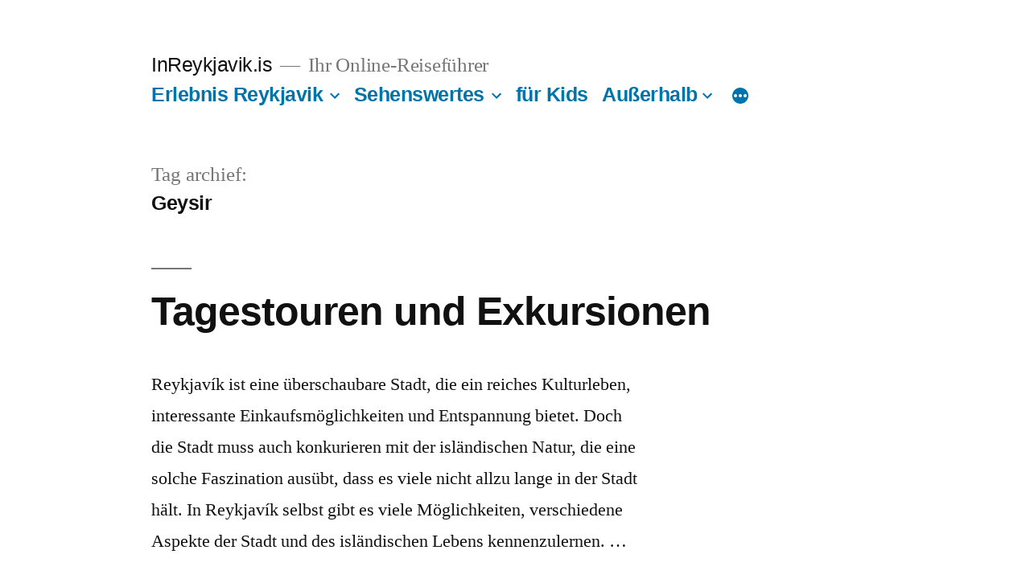

--- FILE ---
content_type: text/html; charset=UTF-8
request_url: http://www.inreykjavik.is/tag/geysir/
body_size: 10389
content:
<!doctype html>
<html lang="nl-NL">
<head>
	<meta charset="UTF-8" />
	<meta name="viewport" content="width=device-width, initial-scale=1" />
	<link rel="profile" href="https://gmpg.org/xfn/11" />
	<title>Geysir &#8211; InReykjavik.is</title>
<meta name='robots' content='max-image-preview:large' />
<link rel="alternate" type="application/rss+xml" title="InReykjavik.is &raquo; feed" href="http://www.inreykjavik.is/feed/" />
<link rel="alternate" type="application/rss+xml" title="InReykjavik.is &raquo; reactiesfeed" href="http://www.inreykjavik.is/comments/feed/" />
<link rel="alternate" type="application/rss+xml" title="InReykjavik.is &raquo; Geysir tagfeed" href="http://www.inreykjavik.is/tag/geysir/feed/" />
<script>
window._wpemojiSettings = {"baseUrl":"https:\/\/s.w.org\/images\/core\/emoji\/14.0.0\/72x72\/","ext":".png","svgUrl":"https:\/\/s.w.org\/images\/core\/emoji\/14.0.0\/svg\/","svgExt":".svg","source":{"concatemoji":"http:\/\/www.inreykjavik.is\/wp-includes\/js\/wp-emoji-release.min.js?ver=6.2.6"}};
/*! This file is auto-generated */
!function(e,a,t){var n,r,o,i=a.createElement("canvas"),p=i.getContext&&i.getContext("2d");function s(e,t){p.clearRect(0,0,i.width,i.height),p.fillText(e,0,0);e=i.toDataURL();return p.clearRect(0,0,i.width,i.height),p.fillText(t,0,0),e===i.toDataURL()}function c(e){var t=a.createElement("script");t.src=e,t.defer=t.type="text/javascript",a.getElementsByTagName("head")[0].appendChild(t)}for(o=Array("flag","emoji"),t.supports={everything:!0,everythingExceptFlag:!0},r=0;r<o.length;r++)t.supports[o[r]]=function(e){if(p&&p.fillText)switch(p.textBaseline="top",p.font="600 32px Arial",e){case"flag":return s("\ud83c\udff3\ufe0f\u200d\u26a7\ufe0f","\ud83c\udff3\ufe0f\u200b\u26a7\ufe0f")?!1:!s("\ud83c\uddfa\ud83c\uddf3","\ud83c\uddfa\u200b\ud83c\uddf3")&&!s("\ud83c\udff4\udb40\udc67\udb40\udc62\udb40\udc65\udb40\udc6e\udb40\udc67\udb40\udc7f","\ud83c\udff4\u200b\udb40\udc67\u200b\udb40\udc62\u200b\udb40\udc65\u200b\udb40\udc6e\u200b\udb40\udc67\u200b\udb40\udc7f");case"emoji":return!s("\ud83e\udef1\ud83c\udffb\u200d\ud83e\udef2\ud83c\udfff","\ud83e\udef1\ud83c\udffb\u200b\ud83e\udef2\ud83c\udfff")}return!1}(o[r]),t.supports.everything=t.supports.everything&&t.supports[o[r]],"flag"!==o[r]&&(t.supports.everythingExceptFlag=t.supports.everythingExceptFlag&&t.supports[o[r]]);t.supports.everythingExceptFlag=t.supports.everythingExceptFlag&&!t.supports.flag,t.DOMReady=!1,t.readyCallback=function(){t.DOMReady=!0},t.supports.everything||(n=function(){t.readyCallback()},a.addEventListener?(a.addEventListener("DOMContentLoaded",n,!1),e.addEventListener("load",n,!1)):(e.attachEvent("onload",n),a.attachEvent("onreadystatechange",function(){"complete"===a.readyState&&t.readyCallback()})),(e=t.source||{}).concatemoji?c(e.concatemoji):e.wpemoji&&e.twemoji&&(c(e.twemoji),c(e.wpemoji)))}(window,document,window._wpemojiSettings);
</script>
<style>
img.wp-smiley,
img.emoji {
	display: inline !important;
	border: none !important;
	box-shadow: none !important;
	height: 1em !important;
	width: 1em !important;
	margin: 0 0.07em !important;
	vertical-align: -0.1em !important;
	background: none !important;
	padding: 0 !important;
}
</style>
	<link rel='stylesheet' id='shadowbox-css-css' href='http://www.inreykjavik.is/wp-content/uploads/shadowbox-js/src/shadowbox.css?ver=3.0.3' media='screen' />
<link rel='stylesheet' id='shadowbox-extras-css' href='http://www.inreykjavik.is/wp-content/plugins/shadowbox-js/css/extras.css?ver=3.0.3.10' media='screen' />
<link rel='stylesheet' id='wp-block-library-css' href='http://www.inreykjavik.is/wp-includes/css/dist/block-library/style.min.css?ver=6.2.6' media='all' />
<style id='wp-block-library-theme-inline-css'>
.wp-block-audio figcaption{color:#555;font-size:13px;text-align:center}.is-dark-theme .wp-block-audio figcaption{color:hsla(0,0%,100%,.65)}.wp-block-audio{margin:0 0 1em}.wp-block-code{border:1px solid #ccc;border-radius:4px;font-family:Menlo,Consolas,monaco,monospace;padding:.8em 1em}.wp-block-embed figcaption{color:#555;font-size:13px;text-align:center}.is-dark-theme .wp-block-embed figcaption{color:hsla(0,0%,100%,.65)}.wp-block-embed{margin:0 0 1em}.blocks-gallery-caption{color:#555;font-size:13px;text-align:center}.is-dark-theme .blocks-gallery-caption{color:hsla(0,0%,100%,.65)}.wp-block-image figcaption{color:#555;font-size:13px;text-align:center}.is-dark-theme .wp-block-image figcaption{color:hsla(0,0%,100%,.65)}.wp-block-image{margin:0 0 1em}.wp-block-pullquote{border-bottom:4px solid;border-top:4px solid;color:currentColor;margin-bottom:1.75em}.wp-block-pullquote cite,.wp-block-pullquote footer,.wp-block-pullquote__citation{color:currentColor;font-size:.8125em;font-style:normal;text-transform:uppercase}.wp-block-quote{border-left:.25em solid;margin:0 0 1.75em;padding-left:1em}.wp-block-quote cite,.wp-block-quote footer{color:currentColor;font-size:.8125em;font-style:normal;position:relative}.wp-block-quote.has-text-align-right{border-left:none;border-right:.25em solid;padding-left:0;padding-right:1em}.wp-block-quote.has-text-align-center{border:none;padding-left:0}.wp-block-quote.is-large,.wp-block-quote.is-style-large,.wp-block-quote.is-style-plain{border:none}.wp-block-search .wp-block-search__label{font-weight:700}.wp-block-search__button{border:1px solid #ccc;padding:.375em .625em}:where(.wp-block-group.has-background){padding:1.25em 2.375em}.wp-block-separator.has-css-opacity{opacity:.4}.wp-block-separator{border:none;border-bottom:2px solid;margin-left:auto;margin-right:auto}.wp-block-separator.has-alpha-channel-opacity{opacity:1}.wp-block-separator:not(.is-style-wide):not(.is-style-dots){width:100px}.wp-block-separator.has-background:not(.is-style-dots){border-bottom:none;height:1px}.wp-block-separator.has-background:not(.is-style-wide):not(.is-style-dots){height:2px}.wp-block-table{margin:0 0 1em}.wp-block-table td,.wp-block-table th{word-break:normal}.wp-block-table figcaption{color:#555;font-size:13px;text-align:center}.is-dark-theme .wp-block-table figcaption{color:hsla(0,0%,100%,.65)}.wp-block-video figcaption{color:#555;font-size:13px;text-align:center}.is-dark-theme .wp-block-video figcaption{color:hsla(0,0%,100%,.65)}.wp-block-video{margin:0 0 1em}.wp-block-template-part.has-background{margin-bottom:0;margin-top:0;padding:1.25em 2.375em}
</style>
<link rel='stylesheet' id='classic-theme-styles-css' href='http://www.inreykjavik.is/wp-includes/css/classic-themes.min.css?ver=6.2.6' media='all' />
<style id='global-styles-inline-css'>
body{--wp--preset--color--black: #000000;--wp--preset--color--cyan-bluish-gray: #abb8c3;--wp--preset--color--white: #FFF;--wp--preset--color--pale-pink: #f78da7;--wp--preset--color--vivid-red: #cf2e2e;--wp--preset--color--luminous-vivid-orange: #ff6900;--wp--preset--color--luminous-vivid-amber: #fcb900;--wp--preset--color--light-green-cyan: #7bdcb5;--wp--preset--color--vivid-green-cyan: #00d084;--wp--preset--color--pale-cyan-blue: #8ed1fc;--wp--preset--color--vivid-cyan-blue: #0693e3;--wp--preset--color--vivid-purple: #9b51e0;--wp--preset--color--primary: #0073a8;--wp--preset--color--secondary: #005075;--wp--preset--color--dark-gray: #111;--wp--preset--color--light-gray: #767676;--wp--preset--gradient--vivid-cyan-blue-to-vivid-purple: linear-gradient(135deg,rgba(6,147,227,1) 0%,rgb(155,81,224) 100%);--wp--preset--gradient--light-green-cyan-to-vivid-green-cyan: linear-gradient(135deg,rgb(122,220,180) 0%,rgb(0,208,130) 100%);--wp--preset--gradient--luminous-vivid-amber-to-luminous-vivid-orange: linear-gradient(135deg,rgba(252,185,0,1) 0%,rgba(255,105,0,1) 100%);--wp--preset--gradient--luminous-vivid-orange-to-vivid-red: linear-gradient(135deg,rgba(255,105,0,1) 0%,rgb(207,46,46) 100%);--wp--preset--gradient--very-light-gray-to-cyan-bluish-gray: linear-gradient(135deg,rgb(238,238,238) 0%,rgb(169,184,195) 100%);--wp--preset--gradient--cool-to-warm-spectrum: linear-gradient(135deg,rgb(74,234,220) 0%,rgb(151,120,209) 20%,rgb(207,42,186) 40%,rgb(238,44,130) 60%,rgb(251,105,98) 80%,rgb(254,248,76) 100%);--wp--preset--gradient--blush-light-purple: linear-gradient(135deg,rgb(255,206,236) 0%,rgb(152,150,240) 100%);--wp--preset--gradient--blush-bordeaux: linear-gradient(135deg,rgb(254,205,165) 0%,rgb(254,45,45) 50%,rgb(107,0,62) 100%);--wp--preset--gradient--luminous-dusk: linear-gradient(135deg,rgb(255,203,112) 0%,rgb(199,81,192) 50%,rgb(65,88,208) 100%);--wp--preset--gradient--pale-ocean: linear-gradient(135deg,rgb(255,245,203) 0%,rgb(182,227,212) 50%,rgb(51,167,181) 100%);--wp--preset--gradient--electric-grass: linear-gradient(135deg,rgb(202,248,128) 0%,rgb(113,206,126) 100%);--wp--preset--gradient--midnight: linear-gradient(135deg,rgb(2,3,129) 0%,rgb(40,116,252) 100%);--wp--preset--duotone--dark-grayscale: url('#wp-duotone-dark-grayscale');--wp--preset--duotone--grayscale: url('#wp-duotone-grayscale');--wp--preset--duotone--purple-yellow: url('#wp-duotone-purple-yellow');--wp--preset--duotone--blue-red: url('#wp-duotone-blue-red');--wp--preset--duotone--midnight: url('#wp-duotone-midnight');--wp--preset--duotone--magenta-yellow: url('#wp-duotone-magenta-yellow');--wp--preset--duotone--purple-green: url('#wp-duotone-purple-green');--wp--preset--duotone--blue-orange: url('#wp-duotone-blue-orange');--wp--preset--font-size--small: 19.5px;--wp--preset--font-size--medium: 20px;--wp--preset--font-size--large: 36.5px;--wp--preset--font-size--x-large: 42px;--wp--preset--font-size--normal: 22px;--wp--preset--font-size--huge: 49.5px;--wp--preset--spacing--20: 0.44rem;--wp--preset--spacing--30: 0.67rem;--wp--preset--spacing--40: 1rem;--wp--preset--spacing--50: 1.5rem;--wp--preset--spacing--60: 2.25rem;--wp--preset--spacing--70: 3.38rem;--wp--preset--spacing--80: 5.06rem;--wp--preset--shadow--natural: 6px 6px 9px rgba(0, 0, 0, 0.2);--wp--preset--shadow--deep: 12px 12px 50px rgba(0, 0, 0, 0.4);--wp--preset--shadow--sharp: 6px 6px 0px rgba(0, 0, 0, 0.2);--wp--preset--shadow--outlined: 6px 6px 0px -3px rgba(255, 255, 255, 1), 6px 6px rgba(0, 0, 0, 1);--wp--preset--shadow--crisp: 6px 6px 0px rgba(0, 0, 0, 1);}:where(.is-layout-flex){gap: 0.5em;}body .is-layout-flow > .alignleft{float: left;margin-inline-start: 0;margin-inline-end: 2em;}body .is-layout-flow > .alignright{float: right;margin-inline-start: 2em;margin-inline-end: 0;}body .is-layout-flow > .aligncenter{margin-left: auto !important;margin-right: auto !important;}body .is-layout-constrained > .alignleft{float: left;margin-inline-start: 0;margin-inline-end: 2em;}body .is-layout-constrained > .alignright{float: right;margin-inline-start: 2em;margin-inline-end: 0;}body .is-layout-constrained > .aligncenter{margin-left: auto !important;margin-right: auto !important;}body .is-layout-constrained > :where(:not(.alignleft):not(.alignright):not(.alignfull)){max-width: var(--wp--style--global--content-size);margin-left: auto !important;margin-right: auto !important;}body .is-layout-constrained > .alignwide{max-width: var(--wp--style--global--wide-size);}body .is-layout-flex{display: flex;}body .is-layout-flex{flex-wrap: wrap;align-items: center;}body .is-layout-flex > *{margin: 0;}:where(.wp-block-columns.is-layout-flex){gap: 2em;}.has-black-color{color: var(--wp--preset--color--black) !important;}.has-cyan-bluish-gray-color{color: var(--wp--preset--color--cyan-bluish-gray) !important;}.has-white-color{color: var(--wp--preset--color--white) !important;}.has-pale-pink-color{color: var(--wp--preset--color--pale-pink) !important;}.has-vivid-red-color{color: var(--wp--preset--color--vivid-red) !important;}.has-luminous-vivid-orange-color{color: var(--wp--preset--color--luminous-vivid-orange) !important;}.has-luminous-vivid-amber-color{color: var(--wp--preset--color--luminous-vivid-amber) !important;}.has-light-green-cyan-color{color: var(--wp--preset--color--light-green-cyan) !important;}.has-vivid-green-cyan-color{color: var(--wp--preset--color--vivid-green-cyan) !important;}.has-pale-cyan-blue-color{color: var(--wp--preset--color--pale-cyan-blue) !important;}.has-vivid-cyan-blue-color{color: var(--wp--preset--color--vivid-cyan-blue) !important;}.has-vivid-purple-color{color: var(--wp--preset--color--vivid-purple) !important;}.has-black-background-color{background-color: var(--wp--preset--color--black) !important;}.has-cyan-bluish-gray-background-color{background-color: var(--wp--preset--color--cyan-bluish-gray) !important;}.has-white-background-color{background-color: var(--wp--preset--color--white) !important;}.has-pale-pink-background-color{background-color: var(--wp--preset--color--pale-pink) !important;}.has-vivid-red-background-color{background-color: var(--wp--preset--color--vivid-red) !important;}.has-luminous-vivid-orange-background-color{background-color: var(--wp--preset--color--luminous-vivid-orange) !important;}.has-luminous-vivid-amber-background-color{background-color: var(--wp--preset--color--luminous-vivid-amber) !important;}.has-light-green-cyan-background-color{background-color: var(--wp--preset--color--light-green-cyan) !important;}.has-vivid-green-cyan-background-color{background-color: var(--wp--preset--color--vivid-green-cyan) !important;}.has-pale-cyan-blue-background-color{background-color: var(--wp--preset--color--pale-cyan-blue) !important;}.has-vivid-cyan-blue-background-color{background-color: var(--wp--preset--color--vivid-cyan-blue) !important;}.has-vivid-purple-background-color{background-color: var(--wp--preset--color--vivid-purple) !important;}.has-black-border-color{border-color: var(--wp--preset--color--black) !important;}.has-cyan-bluish-gray-border-color{border-color: var(--wp--preset--color--cyan-bluish-gray) !important;}.has-white-border-color{border-color: var(--wp--preset--color--white) !important;}.has-pale-pink-border-color{border-color: var(--wp--preset--color--pale-pink) !important;}.has-vivid-red-border-color{border-color: var(--wp--preset--color--vivid-red) !important;}.has-luminous-vivid-orange-border-color{border-color: var(--wp--preset--color--luminous-vivid-orange) !important;}.has-luminous-vivid-amber-border-color{border-color: var(--wp--preset--color--luminous-vivid-amber) !important;}.has-light-green-cyan-border-color{border-color: var(--wp--preset--color--light-green-cyan) !important;}.has-vivid-green-cyan-border-color{border-color: var(--wp--preset--color--vivid-green-cyan) !important;}.has-pale-cyan-blue-border-color{border-color: var(--wp--preset--color--pale-cyan-blue) !important;}.has-vivid-cyan-blue-border-color{border-color: var(--wp--preset--color--vivid-cyan-blue) !important;}.has-vivid-purple-border-color{border-color: var(--wp--preset--color--vivid-purple) !important;}.has-vivid-cyan-blue-to-vivid-purple-gradient-background{background: var(--wp--preset--gradient--vivid-cyan-blue-to-vivid-purple) !important;}.has-light-green-cyan-to-vivid-green-cyan-gradient-background{background: var(--wp--preset--gradient--light-green-cyan-to-vivid-green-cyan) !important;}.has-luminous-vivid-amber-to-luminous-vivid-orange-gradient-background{background: var(--wp--preset--gradient--luminous-vivid-amber-to-luminous-vivid-orange) !important;}.has-luminous-vivid-orange-to-vivid-red-gradient-background{background: var(--wp--preset--gradient--luminous-vivid-orange-to-vivid-red) !important;}.has-very-light-gray-to-cyan-bluish-gray-gradient-background{background: var(--wp--preset--gradient--very-light-gray-to-cyan-bluish-gray) !important;}.has-cool-to-warm-spectrum-gradient-background{background: var(--wp--preset--gradient--cool-to-warm-spectrum) !important;}.has-blush-light-purple-gradient-background{background: var(--wp--preset--gradient--blush-light-purple) !important;}.has-blush-bordeaux-gradient-background{background: var(--wp--preset--gradient--blush-bordeaux) !important;}.has-luminous-dusk-gradient-background{background: var(--wp--preset--gradient--luminous-dusk) !important;}.has-pale-ocean-gradient-background{background: var(--wp--preset--gradient--pale-ocean) !important;}.has-electric-grass-gradient-background{background: var(--wp--preset--gradient--electric-grass) !important;}.has-midnight-gradient-background{background: var(--wp--preset--gradient--midnight) !important;}.has-small-font-size{font-size: var(--wp--preset--font-size--small) !important;}.has-medium-font-size{font-size: var(--wp--preset--font-size--medium) !important;}.has-large-font-size{font-size: var(--wp--preset--font-size--large) !important;}.has-x-large-font-size{font-size: var(--wp--preset--font-size--x-large) !important;}
.wp-block-navigation a:where(:not(.wp-element-button)){color: inherit;}
:where(.wp-block-columns.is-layout-flex){gap: 2em;}
.wp-block-pullquote{font-size: 1.5em;line-height: 1.6;}
</style>
<link rel='stylesheet' id='twentynineteen-style-css' href='http://www.inreykjavik.is/wp-content/themes/twentynineteen/style.css?ver=2.5' media='all' />
<link rel='stylesheet' id='twentynineteen-print-style-css' href='http://www.inreykjavik.is/wp-content/themes/twentynineteen/print.css?ver=2.5' media='print' />
<script src='http://www.inreykjavik.is/wp-content/plugins/open-in-new-window-plugin/open_in_new_window_yes.js' id='oinw_vars-js'></script>
<script src='http://www.inreykjavik.is/wp-content/plugins/open-in-new-window-plugin/open_in_new_window.js' id='oinw_methods-js'></script>
<link rel="https://api.w.org/" href="http://www.inreykjavik.is/wp-json/" /><link rel="alternate" type="application/json" href="http://www.inreykjavik.is/wp-json/wp/v2/tags/680" /><link rel="EditURI" type="application/rsd+xml" title="RSD" href="http://www.inreykjavik.is/xmlrpc.php?rsd" />
<link rel="wlwmanifest" type="application/wlwmanifest+xml" href="http://www.inreykjavik.is/wp-includes/wlwmanifest.xml" />
<meta name="generator" content="WordPress 6.2.6" />
<meta name="framework" content="Alkivia Framework 0.8" />
<script src="https://www.google.com/recaptcha/api.js?hl=de_DE" async defer></script>
<script type="text/javascript">
	window._se_plugin_version = '8.1.9';
</script>
</head>

<body class="archive tag tag-geysir tag-680 wp-embed-responsive hfeed image-filters-enabled">
<svg xmlns="http://www.w3.org/2000/svg" viewBox="0 0 0 0" width="0" height="0" focusable="false" role="none" style="visibility: hidden; position: absolute; left: -9999px; overflow: hidden;" ><defs><filter id="wp-duotone-dark-grayscale"><feColorMatrix color-interpolation-filters="sRGB" type="matrix" values=" .299 .587 .114 0 0 .299 .587 .114 0 0 .299 .587 .114 0 0 .299 .587 .114 0 0 " /><feComponentTransfer color-interpolation-filters="sRGB" ><feFuncR type="table" tableValues="0 0.49803921568627" /><feFuncG type="table" tableValues="0 0.49803921568627" /><feFuncB type="table" tableValues="0 0.49803921568627" /><feFuncA type="table" tableValues="1 1" /></feComponentTransfer><feComposite in2="SourceGraphic" operator="in" /></filter></defs></svg><svg xmlns="http://www.w3.org/2000/svg" viewBox="0 0 0 0" width="0" height="0" focusable="false" role="none" style="visibility: hidden; position: absolute; left: -9999px; overflow: hidden;" ><defs><filter id="wp-duotone-grayscale"><feColorMatrix color-interpolation-filters="sRGB" type="matrix" values=" .299 .587 .114 0 0 .299 .587 .114 0 0 .299 .587 .114 0 0 .299 .587 .114 0 0 " /><feComponentTransfer color-interpolation-filters="sRGB" ><feFuncR type="table" tableValues="0 1" /><feFuncG type="table" tableValues="0 1" /><feFuncB type="table" tableValues="0 1" /><feFuncA type="table" tableValues="1 1" /></feComponentTransfer><feComposite in2="SourceGraphic" operator="in" /></filter></defs></svg><svg xmlns="http://www.w3.org/2000/svg" viewBox="0 0 0 0" width="0" height="0" focusable="false" role="none" style="visibility: hidden; position: absolute; left: -9999px; overflow: hidden;" ><defs><filter id="wp-duotone-purple-yellow"><feColorMatrix color-interpolation-filters="sRGB" type="matrix" values=" .299 .587 .114 0 0 .299 .587 .114 0 0 .299 .587 .114 0 0 .299 .587 .114 0 0 " /><feComponentTransfer color-interpolation-filters="sRGB" ><feFuncR type="table" tableValues="0.54901960784314 0.98823529411765" /><feFuncG type="table" tableValues="0 1" /><feFuncB type="table" tableValues="0.71764705882353 0.25490196078431" /><feFuncA type="table" tableValues="1 1" /></feComponentTransfer><feComposite in2="SourceGraphic" operator="in" /></filter></defs></svg><svg xmlns="http://www.w3.org/2000/svg" viewBox="0 0 0 0" width="0" height="0" focusable="false" role="none" style="visibility: hidden; position: absolute; left: -9999px; overflow: hidden;" ><defs><filter id="wp-duotone-blue-red"><feColorMatrix color-interpolation-filters="sRGB" type="matrix" values=" .299 .587 .114 0 0 .299 .587 .114 0 0 .299 .587 .114 0 0 .299 .587 .114 0 0 " /><feComponentTransfer color-interpolation-filters="sRGB" ><feFuncR type="table" tableValues="0 1" /><feFuncG type="table" tableValues="0 0.27843137254902" /><feFuncB type="table" tableValues="0.5921568627451 0.27843137254902" /><feFuncA type="table" tableValues="1 1" /></feComponentTransfer><feComposite in2="SourceGraphic" operator="in" /></filter></defs></svg><svg xmlns="http://www.w3.org/2000/svg" viewBox="0 0 0 0" width="0" height="0" focusable="false" role="none" style="visibility: hidden; position: absolute; left: -9999px; overflow: hidden;" ><defs><filter id="wp-duotone-midnight"><feColorMatrix color-interpolation-filters="sRGB" type="matrix" values=" .299 .587 .114 0 0 .299 .587 .114 0 0 .299 .587 .114 0 0 .299 .587 .114 0 0 " /><feComponentTransfer color-interpolation-filters="sRGB" ><feFuncR type="table" tableValues="0 0" /><feFuncG type="table" tableValues="0 0.64705882352941" /><feFuncB type="table" tableValues="0 1" /><feFuncA type="table" tableValues="1 1" /></feComponentTransfer><feComposite in2="SourceGraphic" operator="in" /></filter></defs></svg><svg xmlns="http://www.w3.org/2000/svg" viewBox="0 0 0 0" width="0" height="0" focusable="false" role="none" style="visibility: hidden; position: absolute; left: -9999px; overflow: hidden;" ><defs><filter id="wp-duotone-magenta-yellow"><feColorMatrix color-interpolation-filters="sRGB" type="matrix" values=" .299 .587 .114 0 0 .299 .587 .114 0 0 .299 .587 .114 0 0 .299 .587 .114 0 0 " /><feComponentTransfer color-interpolation-filters="sRGB" ><feFuncR type="table" tableValues="0.78039215686275 1" /><feFuncG type="table" tableValues="0 0.94901960784314" /><feFuncB type="table" tableValues="0.35294117647059 0.47058823529412" /><feFuncA type="table" tableValues="1 1" /></feComponentTransfer><feComposite in2="SourceGraphic" operator="in" /></filter></defs></svg><svg xmlns="http://www.w3.org/2000/svg" viewBox="0 0 0 0" width="0" height="0" focusable="false" role="none" style="visibility: hidden; position: absolute; left: -9999px; overflow: hidden;" ><defs><filter id="wp-duotone-purple-green"><feColorMatrix color-interpolation-filters="sRGB" type="matrix" values=" .299 .587 .114 0 0 .299 .587 .114 0 0 .299 .587 .114 0 0 .299 .587 .114 0 0 " /><feComponentTransfer color-interpolation-filters="sRGB" ><feFuncR type="table" tableValues="0.65098039215686 0.40392156862745" /><feFuncG type="table" tableValues="0 1" /><feFuncB type="table" tableValues="0.44705882352941 0.4" /><feFuncA type="table" tableValues="1 1" /></feComponentTransfer><feComposite in2="SourceGraphic" operator="in" /></filter></defs></svg><svg xmlns="http://www.w3.org/2000/svg" viewBox="0 0 0 0" width="0" height="0" focusable="false" role="none" style="visibility: hidden; position: absolute; left: -9999px; overflow: hidden;" ><defs><filter id="wp-duotone-blue-orange"><feColorMatrix color-interpolation-filters="sRGB" type="matrix" values=" .299 .587 .114 0 0 .299 .587 .114 0 0 .299 .587 .114 0 0 .299 .587 .114 0 0 " /><feComponentTransfer color-interpolation-filters="sRGB" ><feFuncR type="table" tableValues="0.098039215686275 1" /><feFuncG type="table" tableValues="0 0.66274509803922" /><feFuncB type="table" tableValues="0.84705882352941 0.41960784313725" /><feFuncA type="table" tableValues="1 1" /></feComponentTransfer><feComposite in2="SourceGraphic" operator="in" /></filter></defs></svg><div id="page" class="site">
	<a class="skip-link screen-reader-text" href="#content">
		Naar de inhoud springen	</a>

		<header id="masthead" class="site-header">

			<div class="site-branding-container">
				<div class="site-branding">

								<p class="site-title"><a href="http://www.inreykjavik.is/" rel="home">InReykjavik.is</a></p>
			
				<p class="site-description">
				Ihr Online-Reisef&uuml;hrer			</p>
				<nav id="site-navigation" class="main-navigation" aria-label="Bovenste menu">
			<div class="menu-main-menu-stripped-container"><ul id="menu-main-menu-stripped" class="main-menu"><li id="menu-item-1797" class="menu-item menu-item-type-taxonomy menu-item-object-category menu-item-has-children menu-item-1797"><a href="http://www.inreykjavik.is/category/erlebnis-reykjavik/" aria-haspopup="true" aria-expanded="false">Erlebnis Reykjavik</a><button class="submenu-expand" tabindex="-1"><svg class="svg-icon" width="24" height="24" aria-hidden="true" role="img" focusable="false" xmlns="http://www.w3.org/2000/svg" viewBox="0 0 24 24"><path d="M7.41 8.59L12 13.17l4.59-4.58L18 10l-6 6-6-6 1.41-1.41z"></path><path fill="none" d="M0 0h24v24H0V0z"></path></svg></button>
<ul class="sub-menu">
	<li id="menu-item--1" class="mobile-parent-nav-menu-item menu-item--1"><button class="menu-item-link-return" tabindex="-1"><svg class="svg-icon" width="24" height="24" aria-hidden="true" role="img" focusable="false" viewBox="0 0 24 24" version="1.1" xmlns="http://www.w3.org/2000/svg" xmlns:xlink="http://www.w3.org/1999/xlink"><path d="M15.41 7.41L14 6l-6 6 6 6 1.41-1.41L10.83 12z"></path><path d="M0 0h24v24H0z" fill="none"></path></svg>Erlebnis Reykjavik</button></li>
	<li id="menu-item-1798" class="menu-item menu-item-type-taxonomy menu-item-object-category menu-item-1798"><a href="http://www.inreykjavik.is/category/erlebnis-reykjavik/schwimmbader/">Schwimmbäder</a></li>
	<li id="menu-item-1799" class="menu-item menu-item-type-taxonomy menu-item-object-category menu-item-1799"><a href="http://www.inreykjavik.is/category/erlebnis-reykjavik/shopping/">Shopping</a></li>
	<li id="menu-item-1800" class="menu-item menu-item-type-taxonomy menu-item-object-category menu-item-1800"><a href="http://www.inreykjavik.is/category/erlebnis-reykjavik/gastronomie/">Gastronomie</a></li>
	<li id="menu-item-1801" class="menu-item menu-item-type-taxonomy menu-item-object-category menu-item-1801"><a href="http://www.inreykjavik.is/category/erlebnis-reykjavik/spiritualitat/">Spiritualität</a></li>
</ul>
</li>
<li id="menu-item-1802" class="menu-item menu-item-type-taxonomy menu-item-object-category menu-item-has-children menu-item-1802"><a href="http://www.inreykjavik.is/category/sehenswertes/" aria-haspopup="true" aria-expanded="false">Sehenswertes</a><button class="submenu-expand" tabindex="-1"><svg class="svg-icon" width="24" height="24" aria-hidden="true" role="img" focusable="false" xmlns="http://www.w3.org/2000/svg" viewBox="0 0 24 24"><path d="M7.41 8.59L12 13.17l4.59-4.58L18 10l-6 6-6-6 1.41-1.41z"></path><path fill="none" d="M0 0h24v24H0V0z"></path></svg></button>
<ul class="sub-menu">
	<li id="menu-item--2" class="mobile-parent-nav-menu-item menu-item--2"><button class="menu-item-link-return" tabindex="-1"><svg class="svg-icon" width="24" height="24" aria-hidden="true" role="img" focusable="false" viewBox="0 0 24 24" version="1.1" xmlns="http://www.w3.org/2000/svg" xmlns:xlink="http://www.w3.org/1999/xlink"><path d="M15.41 7.41L14 6l-6 6 6 6 1.41-1.41L10.83 12z"></path><path d="M0 0h24v24H0z" fill="none"></path></svg>Sehenswertes</button></li>
	<li id="menu-item-1803" class="menu-item menu-item-type-taxonomy menu-item-object-category menu-item-1803"><a href="http://www.inreykjavik.is/category/sehenswertes/museen/">Museen</a></li>
	<li id="menu-item-1804" class="menu-item menu-item-type-taxonomy menu-item-object-category menu-item-1804"><a href="http://www.inreykjavik.is/category/sehenswertes/architektur/">Architektur</a></li>
	<li id="menu-item-1805" class="menu-item menu-item-type-taxonomy menu-item-object-category menu-item-1805"><a href="http://www.inreykjavik.is/category/sehenswertes/skulpturen/">Skulpturen</a></li>
</ul>
</li>
<li id="menu-item-1806" class="menu-item menu-item-type-taxonomy menu-item-object-category menu-item-1806"><a href="http://www.inreykjavik.is/category/fur-kids/">für Kids</a></li>
<li id="menu-item-1807" class="menu-item menu-item-type-taxonomy menu-item-object-category menu-item-has-children menu-item-1807"><a href="http://www.inreykjavik.is/category/auserhalb/" aria-haspopup="true" aria-expanded="false">Außerhalb</a><button class="submenu-expand" tabindex="-1"><svg class="svg-icon" width="24" height="24" aria-hidden="true" role="img" focusable="false" xmlns="http://www.w3.org/2000/svg" viewBox="0 0 24 24"><path d="M7.41 8.59L12 13.17l4.59-4.58L18 10l-6 6-6-6 1.41-1.41z"></path><path fill="none" d="M0 0h24v24H0V0z"></path></svg></button>
<ul class="sub-menu">
	<li id="menu-item--3" class="mobile-parent-nav-menu-item menu-item--3"><button class="menu-item-link-return" tabindex="-1"><svg class="svg-icon" width="24" height="24" aria-hidden="true" role="img" focusable="false" viewBox="0 0 24 24" version="1.1" xmlns="http://www.w3.org/2000/svg" xmlns:xlink="http://www.w3.org/1999/xlink"><path d="M15.41 7.41L14 6l-6 6 6 6 1.41-1.41L10.83 12z"></path><path d="M0 0h24v24H0z" fill="none"></path></svg>Außerhalb</button></li>
	<li id="menu-item-1808" class="menu-item menu-item-type-taxonomy menu-item-object-category menu-item-1808"><a href="http://www.inreykjavik.is/category/auserhalb/tages-touren/">(Tages-)Touren</a></li>
	<li id="menu-item-1809" class="menu-item menu-item-type-taxonomy menu-item-object-category menu-item-1809"><a href="http://www.inreykjavik.is/category/auserhalb/wandern/">Wandern</a></li>
</ul>
</li>
<li id="menu-item-1810" class="menu-item menu-item-type-taxonomy menu-item-object-category menu-item-has-children menu-item-1810"><a href="http://www.inreykjavik.is/category/natur-und-kultur/" aria-haspopup="true" aria-expanded="false">Natur &#038; Kultur</a><button class="submenu-expand" tabindex="-1"><svg class="svg-icon" width="24" height="24" aria-hidden="true" role="img" focusable="false" xmlns="http://www.w3.org/2000/svg" viewBox="0 0 24 24"><path d="M7.41 8.59L12 13.17l4.59-4.58L18 10l-6 6-6-6 1.41-1.41z"></path><path fill="none" d="M0 0h24v24H0V0z"></path></svg></button>
<ul class="sub-menu">
	<li id="menu-item--4" class="mobile-parent-nav-menu-item menu-item--4"><button class="menu-item-link-return" tabindex="-1"><svg class="svg-icon" width="24" height="24" aria-hidden="true" role="img" focusable="false" viewBox="0 0 24 24" version="1.1" xmlns="http://www.w3.org/2000/svg" xmlns:xlink="http://www.w3.org/1999/xlink"><path d="M15.41 7.41L14 6l-6 6 6 6 1.41-1.41L10.83 12z"></path><path d="M0 0h24v24H0z" fill="none"></path></svg>Natur &#038; Kultur</button></li>
	<li id="menu-item-1811" class="menu-item menu-item-type-taxonomy menu-item-object-category menu-item-1811"><a href="http://www.inreykjavik.is/category/natur-und-kultur/flora/">Flora</a></li>
	<li id="menu-item-1812" class="menu-item menu-item-type-taxonomy menu-item-object-category menu-item-1812"><a href="http://www.inreykjavik.is/category/natur-und-kultur/nordlicht/">Nordlicht</a></li>
	<li id="menu-item-1814" class="menu-item menu-item-type-taxonomy menu-item-object-category menu-item-1814"><a href="http://www.inreykjavik.is/category/natur-und-kultur/musik/">Musik</a></li>
	<li id="menu-item-1813" class="menu-item menu-item-type-taxonomy menu-item-object-category menu-item-1813"><a href="http://www.inreykjavik.is/category/natur-und-kultur/literatur/">Literatur</a></li>
</ul>
</li>
<li id="menu-item-2336" class="menu-item menu-item-type-taxonomy menu-item-object-category menu-item-has-children menu-item-2336"><a href="http://www.inreykjavik.is/category/erlebnis-reykjavik/land-und-leute/" aria-haspopup="true" aria-expanded="false">Land &#038; Leute</a><button class="submenu-expand" tabindex="-1"><svg class="svg-icon" width="24" height="24" aria-hidden="true" role="img" focusable="false" xmlns="http://www.w3.org/2000/svg" viewBox="0 0 24 24"><path d="M7.41 8.59L12 13.17l4.59-4.58L18 10l-6 6-6-6 1.41-1.41z"></path><path fill="none" d="M0 0h24v24H0V0z"></path></svg></button>
<ul class="sub-menu">
	<li id="menu-item--5" class="mobile-parent-nav-menu-item menu-item--5"><button class="menu-item-link-return" tabindex="-1"><svg class="svg-icon" width="24" height="24" aria-hidden="true" role="img" focusable="false" viewBox="0 0 24 24" version="1.1" xmlns="http://www.w3.org/2000/svg" xmlns:xlink="http://www.w3.org/1999/xlink"><path d="M15.41 7.41L14 6l-6 6 6 6 1.41-1.41L10.83 12z"></path><path d="M0 0h24v24H0z" fill="none"></path></svg>Land &#038; Leute</button></li>
	<li id="menu-item-2858" class="menu-item menu-item-type-taxonomy menu-item-object-category menu-item-2858"><a href="http://www.inreykjavik.is/category/erlebnis-reykjavik/land-und-leute/interviews/">Interviews</a></li>
</ul>
</li>
<li id="menu-item-1815" class="menu-item menu-item-type-taxonomy menu-item-object-category menu-item-1815"><a href="http://www.inreykjavik.is/category/veranstaltungen/">Veranstaltungen</a></li>
<li id="menu-item-1816" class="menu-item menu-item-type-taxonomy menu-item-object-category menu-item-has-children menu-item-1816"><a href="http://www.inreykjavik.is/category/praktisches/" aria-haspopup="true" aria-expanded="false">Praktisches</a><button class="submenu-expand" tabindex="-1"><svg class="svg-icon" width="24" height="24" aria-hidden="true" role="img" focusable="false" xmlns="http://www.w3.org/2000/svg" viewBox="0 0 24 24"><path d="M7.41 8.59L12 13.17l4.59-4.58L18 10l-6 6-6-6 1.41-1.41z"></path><path fill="none" d="M0 0h24v24H0V0z"></path></svg></button>
<ul class="sub-menu">
	<li id="menu-item--6" class="mobile-parent-nav-menu-item menu-item--6"><button class="menu-item-link-return" tabindex="-1"><svg class="svg-icon" width="24" height="24" aria-hidden="true" role="img" focusable="false" viewBox="0 0 24 24" version="1.1" xmlns="http://www.w3.org/2000/svg" xmlns:xlink="http://www.w3.org/1999/xlink"><path d="M15.41 7.41L14 6l-6 6 6 6 1.41-1.41L10.83 12z"></path><path d="M0 0h24v24H0z" fill="none"></path></svg>Praktisches</button></li>
	<li id="menu-item-1817" class="menu-item menu-item-type-taxonomy menu-item-object-category menu-item-1817"><a href="http://www.inreykjavik.is/category/praktisches/unterkunft/">Unterkunft</a></li>
	<li id="menu-item-1818" class="menu-item menu-item-type-taxonomy menu-item-object-category menu-item-1818"><a href="http://www.inreykjavik.is/category/praktisches/klima-wetter/">Klima &#038; Wetter</a></li>
	<li id="menu-item-1819" class="menu-item menu-item-type-taxonomy menu-item-object-category menu-item-1819"><a href="http://www.inreykjavik.is/category/praktisches/notfall/">Notfall</a></li>
</ul>
</li>
<li id="menu-item-1994" class="menu-item menu-item-type-post_type menu-item-object-page menu-item-1994"><a href="http://www.inreykjavik.is/reykjavik-stadtplan/">Stadtplan</a></li>
</ul></div>
			<div class="main-menu-more">
				<ul class="main-menu">
					<li class="menu-item menu-item-has-children">
						<button class="submenu-expand main-menu-more-toggle is-empty" tabindex="-1"
							aria-label="Meer" aria-haspopup="true" aria-expanded="false"><svg class="svg-icon" width="24" height="24" aria-hidden="true" role="img" focusable="false" xmlns="http://www.w3.org/2000/svg"><g fill="none" fill-rule="evenodd"><path d="M0 0h24v24H0z"/><path fill="currentColor" fill-rule="nonzero" d="M12 2c5.52 0 10 4.48 10 10s-4.48 10-10 10S2 17.52 2 12 6.48 2 12 2zM6 14a2 2 0 1 0 0-4 2 2 0 0 0 0 4zm6 0a2 2 0 1 0 0-4 2 2 0 0 0 0 4zm6 0a2 2 0 1 0 0-4 2 2 0 0 0 0 4z"/></g></svg>
						</button>
						<ul class="sub-menu hidden-links">
							<li class="mobile-parent-nav-menu-item">
								<button class="menu-item-link-return"><svg class="svg-icon" width="24" height="24" aria-hidden="true" role="img" focusable="false" viewBox="0 0 24 24" version="1.1" xmlns="http://www.w3.org/2000/svg" xmlns:xlink="http://www.w3.org/1999/xlink"><path d="M15.41 7.41L14 6l-6 6 6 6 1.41-1.41L10.83 12z"></path><path d="M0 0h24v24H0z" fill="none"></path></svg>Terug
								</button>
							</li>
						</ul>
					</li>
				</ul>
			</div>		</nav><!-- #site-navigation -->
		</div><!-- .site-branding -->
			</div><!-- .site-branding-container -->

					</header><!-- #masthead -->

	<div id="content" class="site-content">

	<div id="primary" class="content-area">
		<main id="main" class="site-main">

		
			<header class="page-header">
				<h1 class="page-title">Tag archief: <span class="page-description">Geysir</span></h1>			</header><!-- .page-header -->

			
<article id="post-3291" class="post-3291 post type-post status-publish format-standard hentry category-tages-touren tag-ausflug tag-ausfluge tag-exkursion tag-featured-2 tag-geysir tag-gletscherwanderung tag-gullfoss tag-kajak tag-nordlicht tag-reiten-2 tag-schneemobil tag-schnorcheln tag-strokkur tag-superjeep tag-tagestouren tag-tauchen tag-touren tag-wandern tag-thingvellir entry">
	<header class="entry-header">
		<h2 class="entry-title"><a href="http://www.inreykjavik.is/tagestouren-und-exkursionen/" rel="bookmark">Tagestouren und Exkursionen</a></h2>	</header><!-- .entry-header -->

	
	<div class="entry-content">
		<p>Reykjavík ist eine überschaubare Stadt, die ein reiches Kulturleben, interessante Einkaufsmöglichkeiten und Entspannung bietet. Doch die Stadt muss auch konkurieren mit der isländischen Natur, die eine solche Faszination ausübt, dass es viele nicht allzu lange in der Stadt hält. In Reykjavík selbst gibt es viele Möglichkeiten, verschiedene Aspekte der Stadt und des isländischen Lebens kennenzulernen. &hellip; </p>
<p class="link-more"><a href="http://www.inreykjavik.is/tagestouren-und-exkursionen/" class="more-link">Lees verder <span class="screen-reader-text">&#8220;Tagestouren und Exkursionen&#8221;</span></a></p>
	</div><!-- .entry-content -->

	<footer class="entry-footer">
		<span class="byline"><svg class="svg-icon" width="16" height="16" aria-hidden="true" role="img" focusable="false" viewBox="0 0 24 24" version="1.1" xmlns="http://www.w3.org/2000/svg" xmlns:xlink="http://www.w3.org/1999/xlink"><path d="M12 12c2.21 0 4-1.79 4-4s-1.79-4-4-4-4 1.79-4 4 1.79 4 4 4zm0 2c-2.67 0-8 1.34-8 4v2h16v-2c0-2.66-5.33-4-8-4z"></path><path d="M0 0h24v24H0z" fill="none"></path></svg><span class="screen-reader-text">Geplaatst door</span><span class="author vcard"><a class="url fn n" href="http://www.inreykjavik.is/author/sabine/">sabine</a></span></span><span class="posted-on"><svg class="svg-icon" width="16" height="16" aria-hidden="true" role="img" focusable="false" xmlns="http://www.w3.org/2000/svg" viewBox="0 0 24 24"><defs><path id="a" d="M0 0h24v24H0V0z"></path></defs><clipPath id="b"><use xlink:href="#a" overflow="visible"></use></clipPath><path clip-path="url(#b)" d="M12 2C6.5 2 2 6.5 2 12s4.5 10 10 10 10-4.5 10-10S17.5 2 12 2zm4.2 14.2L11 13V7h1.5v5.2l4.5 2.7-.8 1.3z"></path></svg><a href="http://www.inreykjavik.is/tagestouren-und-exkursionen/" rel="bookmark"><time class="entry-date published" datetime="2016-06-30T17:22:16+01:00">30. juni 2016</time><time class="updated" datetime="2016-07-29T23:24:46+01:00">29. juli 2016</time></a></span><span class="cat-links"><svg class="svg-icon" width="16" height="16" aria-hidden="true" role="img" focusable="false" xmlns="http://www.w3.org/2000/svg" viewBox="0 0 24 24"><path d="M10 4H4c-1.1 0-1.99.9-1.99 2L2 18c0 1.1.9 2 2 2h16c1.1 0 2-.9 2-2V8c0-1.1-.9-2-2-2h-8l-2-2z"></path><path d="M0 0h24v24H0z" fill="none"></path></svg><span class="screen-reader-text">Geplaatst in</span><a href="http://www.inreykjavik.is/category/auserhalb/tages-touren/" rel="category tag">(Tages-)Touren</a></span><span class="tags-links"><svg class="svg-icon" width="16" height="16" aria-hidden="true" role="img" focusable="false" xmlns="http://www.w3.org/2000/svg" viewBox="0 0 24 24"><path d="M21.41 11.58l-9-9C12.05 2.22 11.55 2 11 2H4c-1.1 0-2 .9-2 2v7c0 .55.22 1.05.59 1.42l9 9c.36.36.86.58 1.41.58.55 0 1.05-.22 1.41-.59l7-7c.37-.36.59-.86.59-1.41 0-.55-.23-1.06-.59-1.42zM5.5 7C4.67 7 4 6.33 4 5.5S4.67 4 5.5 4 7 4.67 7 5.5 6.33 7 5.5 7z"></path><path d="M0 0h24v24H0z" fill="none"></path></svg><span class="screen-reader-text">Tags: </span><a href="http://www.inreykjavik.is/tag/ausflug/" rel="tag">Ausflug</a>, <a href="http://www.inreykjavik.is/tag/ausfluge/" rel="tag">Ausflüge</a>, <a href="http://www.inreykjavik.is/tag/exkursion/" rel="tag">Exkursion</a>, <a href="http://www.inreykjavik.is/tag/featured-2/" rel="tag">Featured</a>, <a href="http://www.inreykjavik.is/tag/geysir/" rel="tag">Geysir</a>, <a href="http://www.inreykjavik.is/tag/gletscherwanderung/" rel="tag">Gletscherwanderung</a>, <a href="http://www.inreykjavik.is/tag/gullfoss/" rel="tag">Gullfoss</a>, <a href="http://www.inreykjavik.is/tag/kajak/" rel="tag">Kajak</a>, <a href="http://www.inreykjavik.is/tag/nordlicht/" rel="tag">Nordlicht</a>, <a href="http://www.inreykjavik.is/tag/reiten-2/" rel="tag">reiten</a>, <a href="http://www.inreykjavik.is/tag/schneemobil/" rel="tag">Schneemobil</a>, <a href="http://www.inreykjavik.is/tag/schnorcheln/" rel="tag">Schnorcheln</a>, <a href="http://www.inreykjavik.is/tag/strokkur/" rel="tag">Strokkur</a>, <a href="http://www.inreykjavik.is/tag/superjeep/" rel="tag">SuperJeep</a>, <a href="http://www.inreykjavik.is/tag/tagestouren/" rel="tag">Tagestouren</a>, <a href="http://www.inreykjavik.is/tag/tauchen/" rel="tag">Tauchen</a>, <a href="http://www.inreykjavik.is/tag/touren/" rel="tag">Touren</a>, <a href="http://www.inreykjavik.is/tag/wandern/" rel="tag">Wandern</a>, <a href="http://www.inreykjavik.is/tag/thingvellir/" rel="tag">Þingvellir</a></span><span class="comments-link"><svg class="svg-icon" width="16" height="16" aria-hidden="true" role="img" focusable="false" viewBox="0 0 24 24" version="1.1" xmlns="http://www.w3.org/2000/svg" xmlns:xlink="http://www.w3.org/1999/xlink"><path d="M21.99 4c0-1.1-.89-2-1.99-2H4c-1.1 0-2 .9-2 2v12c0 1.1.9 2 2 2h14l4 4-.01-18z"></path><path d="M0 0h24v24H0z" fill="none"></path></svg><a href="http://www.inreykjavik.is/tagestouren-und-exkursionen/#respond"><span class="dsq-postid" data-dsqidentifier="3291 http://www.inreykjavik.is/?p=3291">Laat een reactie achter <span class="screen-reader-text">op Tagestouren und Exkursionen</span></span></a></span>	</footer><!-- .entry-footer -->
</article><!-- #post-3291 -->
		</main><!-- #main -->
	</div><!-- #primary -->


	</div><!-- #content -->

	<footer id="colophon" class="site-footer">
				<div class="site-info">
										<a class="site-name" href="http://www.inreykjavik.is/" rel="home">InReykjavik.is</a>,
						<a href="https://wordpress.org/" class="imprint">
				Ondersteund door WordPress.			</a>
										<nav class="footer-navigation" aria-label="Footer menu">
					<div class="menu-footer-menu-container"><ul id="menu-footer-menu" class="footer-menu"><li id="menu-item-873" class="menu-item menu-item-type-post_type menu-item-object-page menu-item-873"><a href="http://www.inreykjavik.is/uber-uns/">Über uns</a></li>
<li id="menu-item-872" class="menu-item menu-item-type-post_type menu-item-object-page menu-item-872"><a href="http://www.inreykjavik.is/kontakt/">Kontakt</a></li>
<li id="menu-item-871" class="menu-item menu-item-type-post_type menu-item-object-page menu-item-871"><a href="http://www.inreykjavik.is/presse/">Presse</a></li>
<li id="menu-item-875" class="menu-item menu-item-type-post_type menu-item-object-page menu-item-875"><a href="http://www.inreykjavik.is/anzeigen/">Anzeigen (Advertisements)</a></li>
<li id="menu-item-881" class="menu-item menu-item-type-post_type menu-item-object-page menu-item-881"><a href="http://www.inreykjavik.is/impressum/">Impressum</a></li>
</ul></div>				</nav><!-- .footer-navigation -->
					</div><!-- .site-info -->
	</footer><!-- #colophon -->

</div><!-- #page -->

<link rel='stylesheet' id='cloudengin-currency-converter-css' href='http://www.inreykjavik.is/wp-content/plugins/cloudengineering-currency-converter/style.css?ver=6.2.6' media='all' />
<script src='http://www.inreykjavik.is/wp-content/uploads/shadowbox-js/0ca8bc32c89a5cddc27b711bae8cd6b6.js?ver=3.0.3' id='shadowbox-js'></script>
<script id='disqus_count-js-extra'>
var countVars = {"disqusShortname":"inreykjavik"};
</script>
<script src='http://www.inreykjavik.is/wp-content/plugins/disqus-comment-system/public/js/comment_count.js?ver=3.0.24.1' id='disqus_count-js'></script>
<script src='http://www.inreykjavik.is/wp-content/themes/twentynineteen/js/priority-menu.js?ver=20200129' id='twentynineteen-priority-menu-js'></script>
<script src='http://www.inreykjavik.is/wp-content/themes/twentynineteen/js/touch-keyboard-navigation.js?ver=20221101' id='twentynineteen-touch-navigation-js'></script>
<script src='http://www.inreykjavik.is/wp-content/plugins/cloudengineering-currency-converter/js/jquery.formatCurrency-1.4.0.js?ver=6.2.6' id='currency-format-js'></script>
<script src='http://www.inreykjavik.is/wp-content/plugins/cloudengineering-currency-converter/js/cloudengineering-currency-converter.js?ver=6.2.6' id='currency-converter-script-js'></script>
	<script>
	/(trident|msie)/i.test(navigator.userAgent)&&document.getElementById&&window.addEventListener&&window.addEventListener("hashchange",function(){var t,e=location.hash.substring(1);/^[A-z0-9_-]+$/.test(e)&&(t=document.getElementById(e))&&(/^(?:a|select|input|button|textarea)$/i.test(t.tagName)||(t.tabIndex=-1),t.focus())},!1);
	</script>
	
<!-- Begin Shadowbox JS v3.0.3.10 -->
<!-- Selected Players: html, iframe, img, qt, swf, wmp -->
<script type="text/javascript">
/* <![CDATA[ */
	var shadowbox_conf = {
		animate: true,
		animateFade: true,
		animSequence: "sync",
		modal: false,
		showOverlay: true,
		overlayColor: "#000",
		overlayOpacity: "0.8",
		flashBgColor: "#000000",
		autoplayMovies: true,
		showMovieControls: true,
		slideshowDelay: 0,
		resizeDuration: "0.35",
		fadeDuration: "0.35",
		displayNav: true,
		continuous: false,
		displayCounter: true,
		counterType: "default",
		counterLimit: "10",
		viewportPadding: "20",
		handleOversize: "resize",
		handleUnsupported: "link",
		autoDimensions: false,
		initialHeight: "160",
		initialWidth: "320",
		enableKeys: true,
		skipSetup: false,
		useSizzle: false,
		flashParams: {bgcolor:"#000000", allowFullScreen:true},
		flashVars: {},
		flashVersion: "9.0.0"
	};
	Shadowbox.init(shadowbox_conf);
/* ]]> */
</script>
<!-- End Shadowbox JS -->


</body>
</html>


--- FILE ---
content_type: application/javascript; charset=UTF-8
request_url: https://inreykjavik.disqus.com/count-data.js?1=3291%20http%3A%2F%2Fwww.inreykjavik.is%2F%3Fp%3D3291
body_size: 284
content:
var DISQUSWIDGETS;

if (typeof DISQUSWIDGETS != 'undefined') {
    DISQUSWIDGETS.displayCount({"text":{"and":"und","comments":{"zero":"Kommentieren ","multiple":"{num} Kommentare","one":"ein Kommentar "}},"counts":[{"id":"3291 http:\/\/www.inreykjavik.is\/?p=3291","comments":0}]});
}

--- FILE ---
content_type: text/javascript
request_url: http://www.inreykjavik.is/wp-content/plugins/cloudengineering-currency-converter/js/jquery.formatCurrency-1.4.0.js?ver=6.2.6
body_size: 2535
content:
//  This file is part of the jQuery formatCurrency Plugin.
//
//    The jQuery formatCurrency Plugin is free software: you can redistribute it
//    and/or modify it under the terms of the GNU General Public License as published 
//    by the Free Software Foundation, either version 3 of the License, or
//    (at your option) any later version.

//    The jQuery formatCurrency Plugin is distributed in the hope that it will
//    be useful, but WITHOUT ANY WARRANTY; without even the implied warranty 
//    of MERCHANTABILITY or FITNESS FOR A PARTICULAR PURPOSE.  See the
//    GNU General Public License for more details.
//
//    You should have received a copy of the GNU General Public License along with 
//    the jQuery formatCurrency Plugin.  If not, see <http://www.gnu.org/licenses/>.

(function($) {

	$.formatCurrency = {};

	$.formatCurrency.regions = [];

	// default Region is en
	$.formatCurrency.regions[''] = {
		symbol: '$',
		positiveFormat: '%s%n',
		negativeFormat: '(%s%n)',
		decimalSymbol: '.',
		digitGroupSymbol: ',',
		groupDigits: true
	};

	$.fn.formatCurrency = function(destination, settings) {

		if (arguments.length == 1 && typeof destination !== "string") {
			settings = destination;
			destination = false;
		}

		// initialize defaults
		var defaults = {
			name: "formatCurrency",
			colorize: false,
			region: '',
			global: true,
			roundToDecimalPlace: 2, // roundToDecimalPlace: -1; for no rounding; 0 to round to the dollar; 1 for one digit cents; 2 for two digit cents; 3 for three digit cents; ...
			eventOnDecimalsEntered: false
		};
		// initialize default region
		defaults = $.extend(defaults, $.formatCurrency.regions['']);
		// override defaults with settings passed in
		settings = $.extend(defaults, settings);

		// check for region setting
		if (settings.region.length > 0) {
			settings = $.extend(settings, getRegionOrCulture(settings.region));
		}
		settings.regex = generateRegex(settings);

		return this.each(function() {
			$this = $(this);

			// get number
			var num = '0';
			num = $this[$this.is('input, select, textarea') ? 'val' : 'html']();

			//identify '(123)' as a negative number
			if (num.search('\\(') >= 0) {
				num = '-' + num;
			}

			if (num === '' || (num === '-' && settings.roundToDecimalPlace === -1)) {
				return;
			}

			// if the number is valid use it, otherwise clean it
			if (isNaN(num)) {
				// clean number
				num = num.replace(settings.regex, '');
				
				if (num === '' || (num === '-' && settings.roundToDecimalPlace === -1)) {
					return;
				}
				
				if (settings.decimalSymbol != '.') {
					num = num.replace(settings.decimalSymbol, '.');  // reset to US decimal for arithmetic
				}
				if (isNaN(num)) {
					num = '0';
				}
			}
			
			// evalutate number input
			var numParts = String(num).split('.');
			var isPositive = (num == Math.abs(num));
			var hasDecimals = (numParts.length > 1);
			var decimals = (hasDecimals ? numParts[1].toString() : '0');
			var originalDecimals = decimals;
			
			// format number
			num = Math.abs(numParts[0]);
			num = isNaN(num) ? 0 : num;
			if (settings.roundToDecimalPlace >= 0) {
				decimals = parseFloat('1.' + decimals); // prepend "0."; (IE does NOT round 0.50.toFixed(0) up, but (1+0.50).toFixed(0)-1
				decimals = decimals.toFixed(settings.roundToDecimalPlace); // round
				if (decimals.substring(0, 1) == '2') {
					num = Number(num) + 1;
				}
				decimals = decimals.substring(2); // remove "0."
			}
			num = String(num);

			if (settings.groupDigits) {
				for (var i = 0; i < Math.floor((num.length - (1 + i)) / 3); i++) {
					num = num.substring(0, num.length - (4 * i + 3)) + settings.digitGroupSymbol + num.substring(num.length - (4 * i + 3));
				}
			}

			if ((hasDecimals && settings.roundToDecimalPlace == -1) || settings.roundToDecimalPlace > 0) {
				num += settings.decimalSymbol + decimals;
			}

			// format symbol/negative
			var format = isPositive ? settings.positiveFormat : settings.negativeFormat;
			var money = format.replace(/%s/g, settings.symbol);
			money = money.replace(/%n/g, num);

			// setup destination
			var $destination = $([]);
			if (!destination) {
				$destination = $this;
			} else {
				$destination = $(destination);
			}
			// set destination
			$destination[$destination.is('input, select, textarea') ? 'val' : 'html'](money);

			if (
				hasDecimals && 
				settings.eventOnDecimalsEntered && 
				originalDecimals.length > settings.roundToDecimalPlace
			) {
				$destination.trigger('decimalsEntered', originalDecimals);
			}

			// colorize
			if (settings.colorize) {
				$destination.css('color', isPositive ? 'black' : 'red');
			}
		});
	};

	// Remove all non numbers from text
	$.fn.toNumber = function(settings) {
		var defaults = $.extend({
			name: "toNumber",
			region: '',
			global: true
		}, $.formatCurrency.regions['']);

		settings = jQuery.extend(defaults, settings);
		if (settings.region.length > 0) {
			settings = $.extend(settings, getRegionOrCulture(settings.region));
		}
		settings.regex = generateRegex(settings);

		return this.each(function() {
			var method = $(this).is('input, select, textarea') ? 'val' : 'html';
			$(this)[method]($(this)[method]().replace('(', '(-').replace(settings.regex, ''));
		});
	};

	// returns the value from the first element as a number
	$.fn.asNumber = function(settings) {
		var defaults = $.extend({
			name: "asNumber",
			region: '',
			parse: true,
			parseType: 'Float',
			global: true
		}, $.formatCurrency.regions['']);
		settings = jQuery.extend(defaults, settings);
		if (settings.region.length > 0) {
			settings = $.extend(settings, getRegionOrCulture(settings.region));
		}
		settings.regex = generateRegex(settings);
		settings.parseType = validateParseType(settings.parseType);

		var method = $(this).is('input, select, textarea') ? 'val' : 'html';
		var num = $(this)[method]();
		num = num ? num : "";
		num = num.replace('(', '(-');
		num = num.replace(settings.regex, '');
		if (!settings.parse) {
			return num;
		}

		if (num.length == 0) {
			num = '0';
		}

		if (settings.decimalSymbol != '.') {
			num = num.replace(settings.decimalSymbol, '.');  // reset to US decimal for arthmetic
		}

		return window['parse' + settings.parseType](num);
	};

	function getRegionOrCulture(region) {
		var regionInfo = $.formatCurrency.regions[region];
		if (regionInfo) {
			return regionInfo;
		}
		else {
			if (/(\w+)-(\w+)/g.test(region)) {
				var culture = region.replace(/(\w+)-(\w+)/g, "$1");
				return $.formatCurrency.regions[culture];
			}
		}
		// fallback to extend(null) (i.e. nothing)
		return null;
	}

	function validateParseType(parseType) {
		switch (parseType.toLowerCase()) {
			case 'int':
				return 'Int';
			case 'float':
				return 'Float';
			default:
				throw 'invalid parseType';
		}
	}
	
	function generateRegex(settings) {
		if (settings.symbol === '') {
			return new RegExp("[^\\d" + settings.decimalSymbol + "-]", "g");
		}
		else {
			var symbol = settings.symbol.replace('$', '\\$').replace('.', '\\.');		
			return new RegExp(symbol + "|[^\\d" + settings.decimalSymbol + "-]", "g");
		}	
	}

})(jQuery);